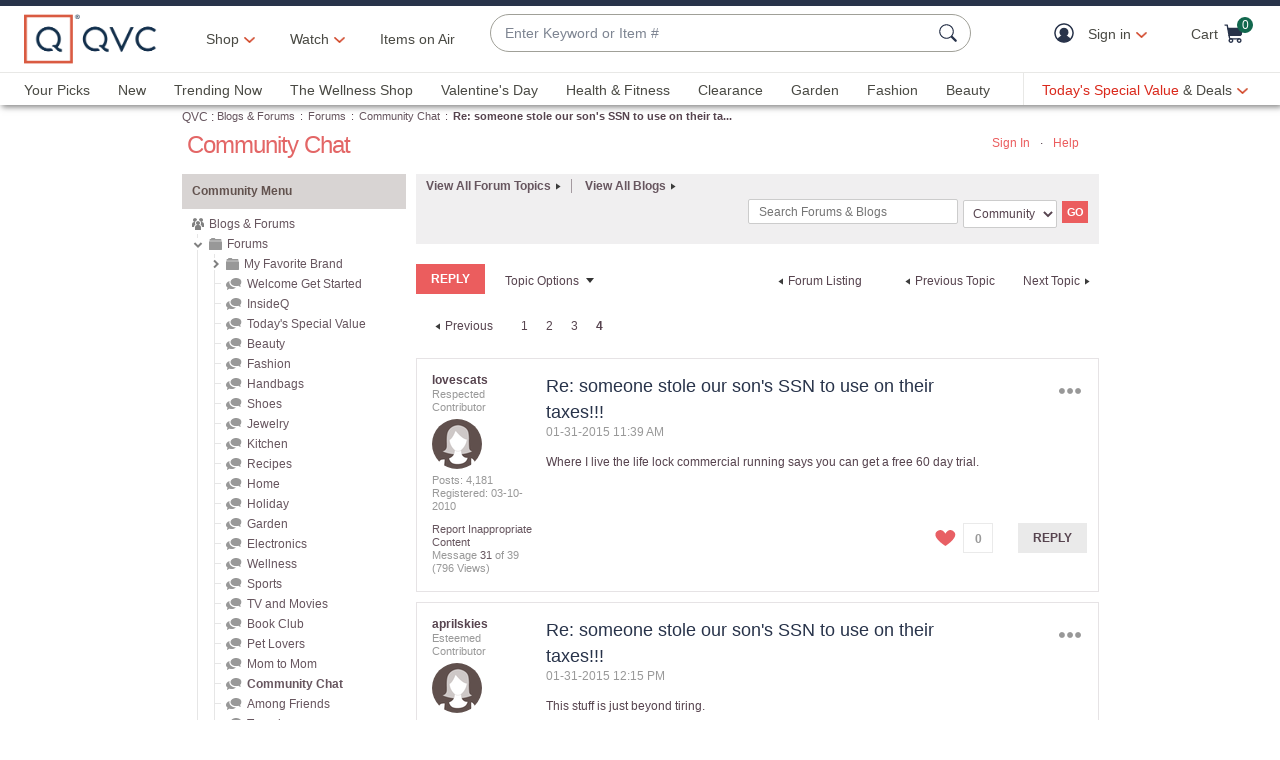

--- FILE ---
content_type: text/javascript; charset=utf-8
request_url: https://app.link/_r?sdk=web2.86.5&branch_key=key_live_kdsXO58ZZrQsaxYGNsmWcoghutb0B538&callback=branch_callback__0
body_size: 70
content:
/**/ typeof branch_callback__0 === 'function' && branch_callback__0("1541973791294640099");